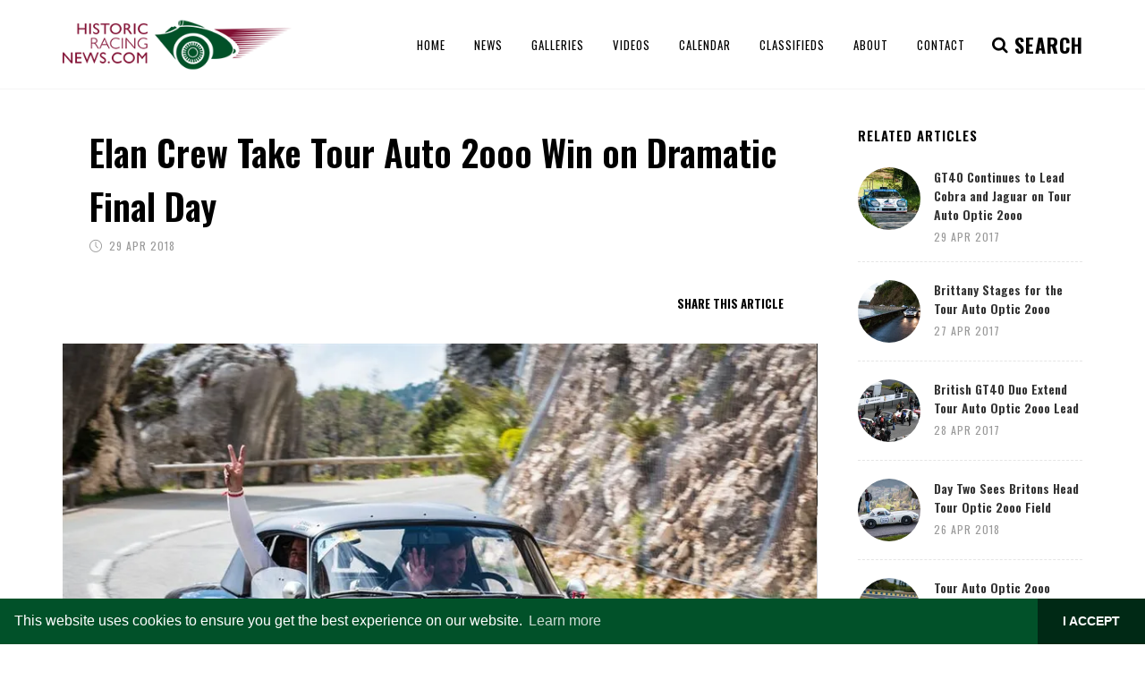

--- FILE ---
content_type: text/html; charset=utf-8
request_url: https://www.historicracingnews.com/Article/Elan-Crew-Take-Tour-Auto-2ooo-Win-on-Dramatic-Final-Day/1622
body_size: 58277
content:
<!DOCTYPE html>
<html>
<head>
    <!-- Google tag (gtag.js) -->
<script async src="https://www.googletagmanager.com/gtag/js?id=G-Z6L0J07FGV"></script>
<script>
  window.dataLayer = window.dataLayer || [];
  function gtag(){dataLayer.push(arguments);}
  gtag('js', new Date());

  gtag('config', 'G-Z6L0J07FGV');
</script>

    <script data-ad-client="ca-pub-1440025967735021" async src="https://pagead2.googlesyndication.com/pagead/js/adsbygoogle.js"></script>

    <meta charset="utf-8" />
    <title>Elan Crew Take Tour Auto 2ooo Win on Dramatic Final Day | HistoricRacingNews.com</title>
    <meta name="keywords" content="Historic Racing News, historic, racing, news, historic motor racing news, classic cars, le mans, goodwood, classic car auction, bomhams, revival, silverstone, classic sports cars, podcasts, classic, motor racing, driver, latest news">
    <meta name="robots" content="index, follow" />
    <meta name="author" content="HistoricRacingNews.com" />
    <meta name="Classification" content="Leading authors of the latest historic racing news" />
    <meta name="Language" content="English" />
    <meta name="Designer" content="Racecar New Media Services Ltd" />
    <meta name="Copyright" content="© Racecar New Media Services Ltd - www.racecar.com" />
    <meta name="Contact" content="info@racecar.com" />
        <meta name="description" content="The 27th Tour Auto Optic 2ooo ended on Saturday with three special stages in the Provencal hinterland and the finish on the Place Massena in Nice. The&#x2026;" />

    <link href="https://fonts.googleapis.com/css?family=Lato:300,400,400i,700,700i|Raleway:300,400,500,600,700|Crete+Round:400i" rel="stylesheet" type="text/css" />

    <link rel="stylesheet" href="/dist/index.css?v=WOMcUadwU6RzsTdDYnYBz2xWQmKvZRcTBwarfHMG3KI" />

    <meta name="viewport" content="width=device-width, initial-scale=1" />

    <link rel="apple-touch-icon" sizes="180x180" href="/images/apple-touch-icon.png">
    <link rel="icon" type="image/png" sizes="32x32" href="/images/favicon-32x32.png">
    <link rel="icon" type="image/png" sizes="16x16" href="/images/favicon-16x16.png">
    <link rel="manifest" href="/images/manifest.json">
    <link rel="mask-icon" href="/images/safari-pinned-tab.svg" color="#015129">
    <meta name="msapplication-TileColor" content="#015129">
    <meta name="theme-color" content="#015129">

    
    <link rel="stylesheet" type="text/css" href="/include/rs-plugin/css/settings.css" media="screen" />
<link rel="stylesheet" type="text/css" href="/include/rs-plugin/css/layers.css">
<link rel="stylesheet" type="text/css" href="/include/rs-plugin/css/navigation.css">


    <link rel="stylesheet" type="text/css" href="//cdnjs.cloudflare.com/ajax/libs/cookieconsent2/3.1.0/cookieconsent.min.css" />
    <script src="//cdnjs.cloudflare.com/ajax/libs/cookieconsent2/3.1.0/cookieconsent.min.js"></script>
    <script>
        window.addEventListener("load", function () {
            window.cookieconsent.initialise({
                "palette": {
                    "popup": {
                        "background": "#015129",
                        "text": "#ffffff"
                    },
                    "button": {
                        "background": "#002915",
                        "text": "#ffffff"
                    }
                },
                "theme": "edgeless",
                "content": {
                    "dismiss": "I ACCEPT",
                    "href": "/About#Privacy-Policy"
                }
            })
        });
    </script>

    
</head>


<body class="stretched no-transition">

    <div id="wrapper" class="clearfix">

        <header id="header">

            <div id="header-wrap">

                <div class="container clearfix">

                    <div id="primary-menu-trigger"><i class="icon-reorder"></i></div>

                    <div id="logo">
                        <a href="/" class="standard-logo" data-dark-logo="/images/logo-dark.png"><img src="/images/logo.png" alt="Historic Racing News Logo"></a>
                        <a href="/" class="retina-logo" data-dark-logo="/images/logo-dark@2x.png"><img src="/images/logo@2x.png" alt="Historic Racing News Logo"></a>
                    </div>
                    <nav id="primary-menu">

                        
<ul class="full-width-nav">
    <li><a href="/"><div>Home</div></a></li>
    <li>
        <a href="/News"><div>News</div></a>
        <ul>
                <li>
                    <a href="/News/Auction">
                        <div>Auction</div>
                    </a>
                </li>
                <li>
                    <a href="/News/Bookshelf">
                        <div>Bookshelf</div>
                    </a>
                </li>
                <li>
                    <a href="/News/Events">
                        <div>Events</div>
                    </a>
                </li>
                <li>
                    <a href="/News/On-This-Day">
                        <div>On This Day</div>
                    </a>
                </li>
                <li>
                    <a href="/News/People">
                        <div>People</div>
                    </a>
                </li>
                <li>
                    <a href="/News/Podcast">
                        <div>Podcast</div>
                    </a>
                </li>
                <li>
                    <a href="/News/Racing">
                        <div>Racing</div>
                    </a>
                </li>
        </ul>
    </li>
    <li><a href="/Galleries"><div>Galleries</div></a></li>
    <li><a href="/Videos"><div>Videos</div></a></li>
    <li><a href="/Calendar"><div>Calendar</div></a></li>
    <li><a href="/Classifieds"><div>Classifieds</div></a></li>
    <li><a href="/About"><div>About</div></a></li>
    <li><a href="/Contact"><div>Contact</div></a></li>
</ul>


                        <div id="top-search">
                            <a href="#" id="top-search-trigger"><i class="icon-search3"></i><i class="icon-line-cross"></i><i class="search-indicator hidden-xs">SEARCH <!--<div class="search-counter"><div class="counter"><span data-from="100" data-to="2154" data-refresh-interval="50" data-speed="3500"></span></div></div>--> </i></a>
                            <form method="get" action="/News/Search">
                                <input type="text" name="query" class="form-control" value="" placeholder="Search and hit enter...">
                            </form>
                        </div>


                    </nav>

                </div>

            </div>

        </header>

        


        


<section id="content">

    <div class="content-wrap">

        <div class="container clearfix stick_in_parent">

            <!-- Post Content
            ============================================= -->
            <div class="postcontent nobottommargin clearfix">

                <div class="single-post nobottommargin news-stories">

                    <div class="article-title bottommargin-sm">
                        <div>
                            <h1 class="medium-title nobottommargin">
                                Elan Crew Take Tour Auto 2ooo Win on Dramatic Final Day
                            </h1>
                        </div>

<ul class="entry-meta clearfix">
    <li>
        <i class="icon-line2-clock"></i>
        29 Apr 2018
    </li>
</ul>

                        <div class="row">
                            <div class="col-md-6 col-sm-12">
                            </div>
                            <div class="col-md-6 col-sm-12 article-author-share">
                                <div class="si-share noborder clearfix">
                                    <span class="text-uppercase font-alt mr-2">Share this Article</span>
                                    <div>
                                        <div class="addthis_inline_share_toolbox_yfr2"></div>
                                    </div>
                                </div>
                            </div>
                        </div>

                    </div>

                        <article class="portfolio-item nopadding w-100 pf-icons pf-illustrations clearfix">
                            <div class="portfolio-image">
                                <div class="fslider" data-arrows="false" data-speed="400" data-pause="4000">
                                    <div class="flexslider">
                                        <div class="slider-wrap">
                                                <div class="slide">
                                                    <a href="/blobs/Images/3740/14b3946d-e0cb-4dcb-8445-b1c88d48b15e.jpg?width=2100&height=1400" data-lightbox="image">
                                                        <img src="/blobs/Images/3740/14b3946d-e0cb-4dcb-8445-b1c88d48b15e.jpg?width=900&height=600">
                                                    </a>
                                                </div>
                                        </div>
                                    </div>
                                </div>
                            </div>
                        </article>

                    <div class="clearfix"></div>

                    <!-- Single Post
                    ============================================= -->
                    <div class="clearfix">

                        <!-- Entry Content
                        ============================================= -->
                        <div class="entry-content article-holder lead">
                            <div class="small">
                                <p>The 27th Tour Auto Optic 2ooo ended on Saturday with three special stages in the Provencal hinterland and the finish on the Place Massena in Nice. The 239 crews that took part left the Grand Palais in Paris five days earlier: they will take away unforgettable memories of the route that gave them the opportunity to discover the most beautiful roads in France. &nbsp;</p>

<p>On their journey from the French capital to Nice with stopovers in Besan&ccedil;on, Meg&egrave;ve, Avignon and Aix-en-Provence they drank in the beauty and variety of the landscapes they crossed. They all shared exciting moments at the wheel of the cars they had carefully prepared for the new 2100-kilometre route. And among them were the lucky few who tasted the magic thrill of victory!<br>
&nbsp;<br>
Swiss crew Raphael Favaro-Yves Badan in their Lotus Elan R26 emerged victorious in this human and sporting adventure. They were in second place on Friday, and they took advantage of the gearbox problems that hit the Ford GT40 driven by British crew, Andrew Smith-James Cottingham, in the second-last stage of the rally. The victors of the 2017 event had to retire after scoring 10 out of the 14 wins possible. Only their fellow-countrymen, Chris Ward-Andy Elcomb (E-Type Jaguar), were able to challenge their domination by clinching victory in two stages. Their hopes of a finish on the 2018 Tour Auto Optic 2ooo podium were dashed by a retirement on the Paul Ricard circuit. Thus, first place in the overall classification went to the Swiss duo Raphael Favaro-Yves Badan in their Lotus Elan R26 from French pair Fr&eacute;d&eacute;ric Jousset-Paul Miliotis (Shelby Cobra 289), and Damien Kohler-Sylvie Laboisne (Lotus Elan R26).<br>
&nbsp;<br>
<img alt="Tour Optic 2ooo 2018" src="/blobs/Images/5672/r-2.jpg?bgcolor=fff" style="float:left; margin:2px; width:320px">French crew Patrick Hautot-Sylvain Cantrel won Group G1 and G2 in their Ford GT40. Americans Cooper Mac Neil-Gunnar Jeannette sealed victory in the H1/H2/I Group in their Porsche 911 RSR 3.0L. Jean-Fran&ccedil;ois and Chlo&eacute; P&eacute;nillard (Porsche Pr&eacute; A) came first in the Index of Performance.<br>
&nbsp;<br>
In the Regularity category victory went to French crew Jean Rigondet-Olivier Souillard (CG 1200 S) who dominated from the first to the last day of the rally. Nicolas Pagano-Michel P&eacute;rin (Alfa Romeo 1750 GTV) scraped home in second place after coming under pressure from the Argentinean pairing, Tomas Hinrichsen and Solange Mayo (Maserati 200 SI) victorious in 2017, who won the Index of Performance.<br>
&nbsp;<br>
Once again the spirit of the Tour Auto 2ooo conquered big crowds proved by the large number of spectators who thronged to the Grand Palais and the finish of the stages, as well as the Dijon-Prenois, Bresse, L&eacute;denon and Paul Ricard circuits. It was also the case at the ten special stages run on closed roads.<img alt="" src="/blobs/Images/5696/r-1.jpg?bgcolor=fff" style="float:right; margin:2px; width:320px"><br>
&nbsp;</p>

                            </div>


                            <div class="clearfix"></div>

                            


                            <div class="clear"></div>

                            <hr class="bottommargin-sm" />

                            <h3 class="uppercase">Popular Articles</h3>

                            
<section id="slider" class="slider-element revslider-wrap clearfix">
    <div class="rev_slider_wrapper" style="width: 100%;margin: 0 auto; background:#000;padding:0px;margin-top:0px;margin-bottom:0px;">
        <div id="rev_slider_19_1" class="rev_slider fullwidthabanner" style="display:none;" data-version="5.4.1">
            <ul>
                    <li data-index="rs-3370"
                        data-transition="fade"
                        data-slotamount="default"
                        data-hideafterloop="0"
                        data-hideslideonmobile="off"
                        data-easein="default"
                        data-easeout="default"
                        data-masterspeed="300"
                        data-thumb="'/blobs/Images/10605/Screen%20Shot%2001-13-26%20at%2003.55%20PM.PNG?width=140&height=140'"
                        data-rotate="0"
                        data-saveperformance="off"
                        data-title="January 2026 Podcast: Auction Round Up, 2026 Anniversaries and the Amazing Life of Whitney Straight"
                        data-param1=""
                        data-param2="" data-param3=""
                        data-param4=""
                        data-param5=""
                        data-param6=""
                        data-param7=""
                        data-param8=""
                        data-param9=""
                        data-param10=""
                        data-description=""
                        data-link="/Article/January-2026-Podcast-Auction-Round-Up-2026-Anniversaries-and-the-Amazing-Life-of-Whitney-Straight/3370">

                        <img src="/blobs/Images/10605/Screen%20Shot%2001-13-26%20at%2003.55%20PM.PNG?width=1295&height=625" alt=""
                             data-bgposition="center center"
                             data-kenburns="on"
                             data-duration="30000"
                             data-ease="Linear.easeNone"
                             data-scalestart="100"
                             data-scaleend="120"
                             data-rotatestart="0"
                             data-rotateend="0"
                             data-blurstart="0"
                             data-blurend="0"
                             data-offsetstart="0 0"
                             data-offsetend="0 0"
                             class="rev-slidebg"
                             data-no-retina>

                        <div class="tp-caption tp-shape tp-shapewrapper tp-resizeme tp-gradientstyle" id="slide-3370-layer-2" data-x="['center','center','center','center']" data-hoffset="['0','0','0','0']" data-y="['bottom','bottom','bottom','bottom']" data-voffset="['0','0','0','0']" data-width="full" data-height="['200','200','200','250']" data-whitespace="nowrap" data-type="shape" data-basealign="slide" data-responsive_offset="on" data-frames='[{"from":"y:50px;opacity:0;","speed":2000,"to":"o:1;","delay":0,"ease":"Power4.easeOut"},{"delay":"wait","speed":300,"to":"opacity:0;","ease":"nothing"}]' data-textAlign="['left','left','left','left']" data-paddingtop="[0,0,0,0]" data-paddingright="[0,0,0,0]" data-paddingbottom="[0,0,0,0]" data-paddingleft="[0,0,0,0]" style="z-index: 5;"> </div>

                        <div class="bannerslider-overlay" style="position: absolute; opacity: 1 !important;	display: block !important; width: 100%; height: 100%; z-index: 5;"></div>

                        <a target="_self" class="tp-caption font-primary tp-resizeme bannerslider-story-title" id="slide-3370-layer-4" data-x="['left','left','left','left']" data-hoffset="['40','40','30','20']" data-y="['bottom','bottom','bottom','bottom']" data-voffset="['65','65','48','48']" data-fontsize="['40','35','25','25']" data-lineheight="['40','35','25','24']" data-width="['580','480','340','260']" data-height="none" data-whitespace="normal" data-type="text" data-actions='' data-basealign="slide" data-responsive_offset="on" data-frames='[{"from":"y:20px;opacity:0;","speed":2000,"to":"o:1;","delay":200,"ease":"Power4.easeOut"},{"delay":"wait","speed":300,"to":"opacity:0;","ease":"nothing"}]' data-textAlign="['left','left','left','left']" data-paddingtop="[0,0,0,0]" data-paddingright="[0,0,0,0]" data-paddingbottom="[0,0,0,0]" data-paddingleft="[0,0,0,0]" style="z-index: 6; min-width: 580px; max-width: 580px; white-space: normal; font-size: 40px; line-height: 40px; font-weight: 600; color: #fff;text-decoration: none;font-family: 'Oswald', sans-serif; opacity: 1 !important;	display: block !important; " href="/Article/January-2026-Podcast-Auction-Round-Up-2026-Anniversaries-and-the-Amazing-Life-of-Whitney-Straight/3370">January 2026 Podcast: Auction Round Up, 2026 Anniversaries and the Amazing Life of Whitney Straight</a>

                        <div class="tp-caption tp-resizeme bannerslider-story-title-caption" id="slide-3370-layer-6" data-x="['left','left','left','left']" data-hoffset="['40','40','30','20']" data-y="['bottom','bottom','bottom','bottom']" data-voffset="['28','28','20','20']" data-fontsize="14" data-whitespace="normal" data-type="text" data-actions='' data-basealign="slide" data-responsive_offset="on" data-frames='[{"from":"y:20px;opacity:0;","speed":2000,"to":"o:1;","delay":400,"ease":"Power4.easeOut"},{"delay":"wait","speed":300,"to":"opacity:0;","ease":"nothing"}]' data-textAlign="['left','left','left','left']" style="min-width: 406px; max-width: 406px;z-index: 6; text-shadow: none; color: #DDD !important; font-size: 20px; line-height: 20px; font-weight: 600; font-family: 'Oswald', sans-serif; font-style: normal; text-transform: uppercase; letter-spacing: 1px; font-weight: 400;">
<i class="icon-time"></i>
13 Jan 2026
     &nbsp; / &nbsp;
    <i class="icon-folder-open"></i>
<a href="/News/Podcast">Podcast</a>                        </div>
                    </li>
                    <li data-index="rs-3369"
                        data-transition="fade"
                        data-slotamount="default"
                        data-hideafterloop="0"
                        data-hideslideonmobile="off"
                        data-easein="default"
                        data-easeout="default"
                        data-masterspeed="300"
                        data-thumb="'/blobs/Images/10604/Bruce_McLaren_at_1962_Dutch_Grand_Prix.jpg?width=140&height=140'"
                        data-rotate="0"
                        data-saveperformance="off"
                        data-title="December Podcast: Book Month as the Team Suggest some Stocking Fillers from Santa"
                        data-param1=""
                        data-param2="" data-param3=""
                        data-param4=""
                        data-param5=""
                        data-param6=""
                        data-param7=""
                        data-param8=""
                        data-param9=""
                        data-param10=""
                        data-description=""
                        data-link="/Article/December-Podcast-Book-Month-as-the-Team-Suggest-some-Stocking-Fillers-from-Santa/3369">

                        <img src="/blobs/Images/10604/Bruce_McLaren_at_1962_Dutch_Grand_Prix.jpg?width=1295&height=625" alt=""
                             data-bgposition="center center"
                             data-kenburns="on"
                             data-duration="30000"
                             data-ease="Linear.easeNone"
                             data-scalestart="100"
                             data-scaleend="120"
                             data-rotatestart="0"
                             data-rotateend="0"
                             data-blurstart="0"
                             data-blurend="0"
                             data-offsetstart="0 0"
                             data-offsetend="0 0"
                             class="rev-slidebg"
                             data-no-retina>

                        <div class="tp-caption tp-shape tp-shapewrapper tp-resizeme tp-gradientstyle" id="slide-3369-layer-2" data-x="['center','center','center','center']" data-hoffset="['0','0','0','0']" data-y="['bottom','bottom','bottom','bottom']" data-voffset="['0','0','0','0']" data-width="full" data-height="['200','200','200','250']" data-whitespace="nowrap" data-type="shape" data-basealign="slide" data-responsive_offset="on" data-frames='[{"from":"y:50px;opacity:0;","speed":2000,"to":"o:1;","delay":0,"ease":"Power4.easeOut"},{"delay":"wait","speed":300,"to":"opacity:0;","ease":"nothing"}]' data-textAlign="['left','left','left','left']" data-paddingtop="[0,0,0,0]" data-paddingright="[0,0,0,0]" data-paddingbottom="[0,0,0,0]" data-paddingleft="[0,0,0,0]" style="z-index: 5;"> </div>

                        <div class="bannerslider-overlay" style="position: absolute; opacity: 1 !important;	display: block !important; width: 100%; height: 100%; z-index: 5;"></div>

                        <a target="_self" class="tp-caption font-primary tp-resizeme bannerslider-story-title" id="slide-3369-layer-4" data-x="['left','left','left','left']" data-hoffset="['40','40','30','20']" data-y="['bottom','bottom','bottom','bottom']" data-voffset="['65','65','48','48']" data-fontsize="['40','35','25','25']" data-lineheight="['40','35','25','24']" data-width="['580','480','340','260']" data-height="none" data-whitespace="normal" data-type="text" data-actions='' data-basealign="slide" data-responsive_offset="on" data-frames='[{"from":"y:20px;opacity:0;","speed":2000,"to":"o:1;","delay":200,"ease":"Power4.easeOut"},{"delay":"wait","speed":300,"to":"opacity:0;","ease":"nothing"}]' data-textAlign="['left','left','left','left']" data-paddingtop="[0,0,0,0]" data-paddingright="[0,0,0,0]" data-paddingbottom="[0,0,0,0]" data-paddingleft="[0,0,0,0]" style="z-index: 6; min-width: 580px; max-width: 580px; white-space: normal; font-size: 40px; line-height: 40px; font-weight: 600; color: #fff;text-decoration: none;font-family: 'Oswald', sans-serif; opacity: 1 !important;	display: block !important; " href="/Article/December-Podcast-Book-Month-as-the-Team-Suggest-some-Stocking-Fillers-from-Santa/3369">December Podcast: Book Month as the Team Suggest some Stocking Fillers from Santa</a>

                        <div class="tp-caption tp-resizeme bannerslider-story-title-caption" id="slide-3369-layer-6" data-x="['left','left','left','left']" data-hoffset="['40','40','30','20']" data-y="['bottom','bottom','bottom','bottom']" data-voffset="['28','28','20','20']" data-fontsize="14" data-whitespace="normal" data-type="text" data-actions='' data-basealign="slide" data-responsive_offset="on" data-frames='[{"from":"y:20px;opacity:0;","speed":2000,"to":"o:1;","delay":400,"ease":"Power4.easeOut"},{"delay":"wait","speed":300,"to":"opacity:0;","ease":"nothing"}]' data-textAlign="['left','left','left','left']" style="min-width: 406px; max-width: 406px;z-index: 6; text-shadow: none; color: #DDD !important; font-size: 20px; line-height: 20px; font-weight: 600; font-family: 'Oswald', sans-serif; font-style: normal; text-transform: uppercase; letter-spacing: 1px; font-weight: 400;">
<i class="icon-time"></i>
6 Dec 2025
     &nbsp; / &nbsp;
    <i class="icon-folder-open"></i>
<a href="/News/Podcast">Podcast</a>                        </div>
                    </li>
                    <li data-index="rs-3368"
                        data-transition="fade"
                        data-slotamount="default"
                        data-hideafterloop="0"
                        data-hideslideonmobile="off"
                        data-easein="default"
                        data-easeout="default"
                        data-masterspeed="300"
                        data-thumb="'/blobs/Images/10603/2020_Clark_1600x800-scaled.jpg?width=140&height=140'"
                        data-rotate="0"
                        data-saveperformance="off"
                        data-title="November Podcast: Jim Clark, the Man, the Museum and the Greatest Season in Motorsport"
                        data-param1=""
                        data-param2="" data-param3=""
                        data-param4=""
                        data-param5=""
                        data-param6=""
                        data-param7=""
                        data-param8=""
                        data-param9=""
                        data-param10=""
                        data-description=""
                        data-link="/Article/November-Podcast-Jim-Clark-the-Man-the-Museum-and-the-Greatest-Season-in-Motorsport/3368">

                        <img src="/blobs/Images/10603/2020_Clark_1600x800-scaled.jpg?width=1295&height=625" alt=""
                             data-bgposition="center center"
                             data-kenburns="on"
                             data-duration="30000"
                             data-ease="Linear.easeNone"
                             data-scalestart="100"
                             data-scaleend="120"
                             data-rotatestart="0"
                             data-rotateend="0"
                             data-blurstart="0"
                             data-blurend="0"
                             data-offsetstart="0 0"
                             data-offsetend="0 0"
                             class="rev-slidebg"
                             data-no-retina>

                        <div class="tp-caption tp-shape tp-shapewrapper tp-resizeme tp-gradientstyle" id="slide-3368-layer-2" data-x="['center','center','center','center']" data-hoffset="['0','0','0','0']" data-y="['bottom','bottom','bottom','bottom']" data-voffset="['0','0','0','0']" data-width="full" data-height="['200','200','200','250']" data-whitespace="nowrap" data-type="shape" data-basealign="slide" data-responsive_offset="on" data-frames='[{"from":"y:50px;opacity:0;","speed":2000,"to":"o:1;","delay":0,"ease":"Power4.easeOut"},{"delay":"wait","speed":300,"to":"opacity:0;","ease":"nothing"}]' data-textAlign="['left','left','left','left']" data-paddingtop="[0,0,0,0]" data-paddingright="[0,0,0,0]" data-paddingbottom="[0,0,0,0]" data-paddingleft="[0,0,0,0]" style="z-index: 5;"> </div>

                        <div class="bannerslider-overlay" style="position: absolute; opacity: 1 !important;	display: block !important; width: 100%; height: 100%; z-index: 5;"></div>

                        <a target="_self" class="tp-caption font-primary tp-resizeme bannerslider-story-title" id="slide-3368-layer-4" data-x="['left','left','left','left']" data-hoffset="['40','40','30','20']" data-y="['bottom','bottom','bottom','bottom']" data-voffset="['65','65','48','48']" data-fontsize="['40','35','25','25']" data-lineheight="['40','35','25','24']" data-width="['580','480','340','260']" data-height="none" data-whitespace="normal" data-type="text" data-actions='' data-basealign="slide" data-responsive_offset="on" data-frames='[{"from":"y:20px;opacity:0;","speed":2000,"to":"o:1;","delay":200,"ease":"Power4.easeOut"},{"delay":"wait","speed":300,"to":"opacity:0;","ease":"nothing"}]' data-textAlign="['left','left','left','left']" data-paddingtop="[0,0,0,0]" data-paddingright="[0,0,0,0]" data-paddingbottom="[0,0,0,0]" data-paddingleft="[0,0,0,0]" style="z-index: 6; min-width: 580px; max-width: 580px; white-space: normal; font-size: 40px; line-height: 40px; font-weight: 600; color: #fff;text-decoration: none;font-family: 'Oswald', sans-serif; opacity: 1 !important;	display: block !important; " href="/Article/November-Podcast-Jim-Clark-the-Man-the-Museum-and-the-Greatest-Season-in-Motorsport/3368">November Podcast: Jim Clark, the Man, the Museum and the Greatest Season in Motorsport</a>

                        <div class="tp-caption tp-resizeme bannerslider-story-title-caption" id="slide-3368-layer-6" data-x="['left','left','left','left']" data-hoffset="['40','40','30','20']" data-y="['bottom','bottom','bottom','bottom']" data-voffset="['28','28','20','20']" data-fontsize="14" data-whitespace="normal" data-type="text" data-actions='' data-basealign="slide" data-responsive_offset="on" data-frames='[{"from":"y:20px;opacity:0;","speed":2000,"to":"o:1;","delay":400,"ease":"Power4.easeOut"},{"delay":"wait","speed":300,"to":"opacity:0;","ease":"nothing"}]' data-textAlign="['left','left','left','left']" style="min-width: 406px; max-width: 406px;z-index: 6; text-shadow: none; color: #DDD !important; font-size: 20px; line-height: 20px; font-weight: 600; font-family: 'Oswald', sans-serif; font-style: normal; text-transform: uppercase; letter-spacing: 1px; font-weight: 400;">
<i class="icon-time"></i>
11 Nov 2025
     &nbsp; / &nbsp;
    <i class="icon-folder-open"></i>
<a href="/News/Podcast">Podcast</a>                        </div>
                    </li>
                    <li data-index="rs-3367"
                        data-transition="fade"
                        data-slotamount="default"
                        data-hideafterloop="0"
                        data-hideslideonmobile="off"
                        data-easein="default"
                        data-easeout="default"
                        data-masterspeed="300"
                        data-thumb="'/blobs/Images/10602/Screenshot%202025-10-03%20at%2016.31.08.png?width=140&height=140'"
                        data-rotate="0"
                        data-saveperformance="off"
                        data-title="October 2025: Romain Dumas - Le Mans Winner and Historic Ace!"
                        data-param1=""
                        data-param2="" data-param3=""
                        data-param4=""
                        data-param5=""
                        data-param6=""
                        data-param7=""
                        data-param8=""
                        data-param9=""
                        data-param10=""
                        data-description=""
                        data-link="/Article/October-2025-Romain-Dumas-Le-Mans-Winner-and-Historic-Ace-/3367">

                        <img src="/blobs/Images/10602/Screenshot%202025-10-03%20at%2016.31.08.png?width=1295&height=625" alt=""
                             data-bgposition="center center"
                             data-kenburns="on"
                             data-duration="30000"
                             data-ease="Linear.easeNone"
                             data-scalestart="100"
                             data-scaleend="120"
                             data-rotatestart="0"
                             data-rotateend="0"
                             data-blurstart="0"
                             data-blurend="0"
                             data-offsetstart="0 0"
                             data-offsetend="0 0"
                             class="rev-slidebg"
                             data-no-retina>

                        <div class="tp-caption tp-shape tp-shapewrapper tp-resizeme tp-gradientstyle" id="slide-3367-layer-2" data-x="['center','center','center','center']" data-hoffset="['0','0','0','0']" data-y="['bottom','bottom','bottom','bottom']" data-voffset="['0','0','0','0']" data-width="full" data-height="['200','200','200','250']" data-whitespace="nowrap" data-type="shape" data-basealign="slide" data-responsive_offset="on" data-frames='[{"from":"y:50px;opacity:0;","speed":2000,"to":"o:1;","delay":0,"ease":"Power4.easeOut"},{"delay":"wait","speed":300,"to":"opacity:0;","ease":"nothing"}]' data-textAlign="['left','left','left','left']" data-paddingtop="[0,0,0,0]" data-paddingright="[0,0,0,0]" data-paddingbottom="[0,0,0,0]" data-paddingleft="[0,0,0,0]" style="z-index: 5;"> </div>

                        <div class="bannerslider-overlay" style="position: absolute; opacity: 1 !important;	display: block !important; width: 100%; height: 100%; z-index: 5;"></div>

                        <a target="_self" class="tp-caption font-primary tp-resizeme bannerslider-story-title" id="slide-3367-layer-4" data-x="['left','left','left','left']" data-hoffset="['40','40','30','20']" data-y="['bottom','bottom','bottom','bottom']" data-voffset="['65','65','48','48']" data-fontsize="['40','35','25','25']" data-lineheight="['40','35','25','24']" data-width="['580','480','340','260']" data-height="none" data-whitespace="normal" data-type="text" data-actions='' data-basealign="slide" data-responsive_offset="on" data-frames='[{"from":"y:20px;opacity:0;","speed":2000,"to":"o:1;","delay":200,"ease":"Power4.easeOut"},{"delay":"wait","speed":300,"to":"opacity:0;","ease":"nothing"}]' data-textAlign="['left','left','left','left']" data-paddingtop="[0,0,0,0]" data-paddingright="[0,0,0,0]" data-paddingbottom="[0,0,0,0]" data-paddingleft="[0,0,0,0]" style="z-index: 6; min-width: 580px; max-width: 580px; white-space: normal; font-size: 40px; line-height: 40px; font-weight: 600; color: #fff;text-decoration: none;font-family: 'Oswald', sans-serif; opacity: 1 !important;	display: block !important; " href="/Article/October-2025-Romain-Dumas-Le-Mans-Winner-and-Historic-Ace-/3367">October 2025: Romain Dumas - Le Mans Winner and Historic Ace!</a>

                        <div class="tp-caption tp-resizeme bannerslider-story-title-caption" id="slide-3367-layer-6" data-x="['left','left','left','left']" data-hoffset="['40','40','30','20']" data-y="['bottom','bottom','bottom','bottom']" data-voffset="['28','28','20','20']" data-fontsize="14" data-whitespace="normal" data-type="text" data-actions='' data-basealign="slide" data-responsive_offset="on" data-frames='[{"from":"y:20px;opacity:0;","speed":2000,"to":"o:1;","delay":400,"ease":"Power4.easeOut"},{"delay":"wait","speed":300,"to":"opacity:0;","ease":"nothing"}]' data-textAlign="['left','left','left','left']" style="min-width: 406px; max-width: 406px;z-index: 6; text-shadow: none; color: #DDD !important; font-size: 20px; line-height: 20px; font-weight: 600; font-family: 'Oswald', sans-serif; font-style: normal; text-transform: uppercase; letter-spacing: 1px; font-weight: 400;">
<i class="icon-time"></i>
3 Oct 2025
     &nbsp; / &nbsp;
    <i class="icon-folder-open"></i>
<a href="/News/Podcast">Podcast</a>                        </div>
                    </li>
            </ul>
            <div class="tp-bannertimer" style="height: 8px; background: rgba(255,255,255,0.25);"></div>
        </div>
    </div>
</section>


                        </div>

                    </div><!-- .entry end -->

                </div>

            </div><!-- .postcontent end -->
            <!-- Sidebar
            ============================================= -->
            <div class="sidebar nobottommargin col_last clearfix">
                <div class="sidebar-widgets-wrap">

                    
<div class="widget clearfix">

    <h4>Related Articles</h4>

    <div class="tab-content clearfix" id="tabs-1">

        <div class="square">

                <div class="spost clearfix">
                    <div class="entry-image">
                        <a class="nobg" href="/Article/GT40-Continues-to-Lead-Cobra-and-Jaguar-on-Tour-Auto-Optic-2ooo/994">
                                <img src="/blobs/Images/2269/a15d74bc-21c2-4e1e-a5d4-c67b9fe4ee12.jpg?width=140&height=140" alt="Ligier JS2 DFV">
                        </a>
                    </div>
                    <div class="entry-c">
                        <div class="entry-title">
                            <h4>
                                <a href="/Article/GT40-Continues-to-Lead-Cobra-and-Jaguar-on-Tour-Auto-Optic-2ooo/994">
                                    GT40 Continues to Lead Cobra and Jaguar on Tour Auto Optic 2ooo
                                </a>
                            </h4>
                        </div>
                        <ul class="entry-meta article-dets">
                            <li>29 Apr 2017</li>
                        </ul>
                    </div>
                </div>
                <div class="spost clearfix">
                    <div class="entry-image">
                        <a class="nobg" href="/Article/Brittany-Stages-for-the-Tour-Auto-Optic-2ooo-/989">
                                <img src="/blobs/Images/2264/05e960ad-c8d6-4c83-a073-4849b3f367f7.JPG?width=140&height=140" alt="Tour Auto in Brittany">
                        </a>
                    </div>
                    <div class="entry-c">
                        <div class="entry-title">
                            <h4>
                                <a href="/Article/Brittany-Stages-for-the-Tour-Auto-Optic-2ooo-/989">
                                    Brittany Stages for the Tour Auto Optic 2ooo 
                                </a>
                            </h4>
                        </div>
                        <ul class="entry-meta article-dets">
                            <li>27 Apr 2017</li>
                        </ul>
                    </div>
                </div>
                <div class="spost clearfix">
                    <div class="entry-image">
                        <a class="nobg" href="/Article/British-GT40-Duo-Extend-Tour-Auto-Optic-2ooo-Lead/993">
                                <img src="/blobs/Images/2268/382a626d-d5a0-4c2c-bd75-8aef5eed52ad.jpg?width=140&height=140" alt="Tour Auto Optic 2ooo 2017">
                        </a>
                    </div>
                    <div class="entry-c">
                        <div class="entry-title">
                            <h4>
                                <a href="/Article/British-GT40-Duo-Extend-Tour-Auto-Optic-2ooo-Lead/993">
                                    British GT40 Duo Extend Tour Auto Optic 2ooo Lead
                                </a>
                            </h4>
                        </div>
                        <ul class="entry-meta article-dets">
                            <li>28 Apr 2017</li>
                        </ul>
                    </div>
                </div>
                <div class="spost clearfix">
                    <div class="entry-image">
                        <a class="nobg" href="/Article/Day-Two-Sees-Britons-Head-Tour-Optic-2ooo-Field-/1611">
                                <img src="/blobs/Images/3574/b75fc182-7b6c-4b4f-994b-25a63b162c5d.jpg?width=140&height=140" alt="Jaguar E-Type">
                        </a>
                    </div>
                    <div class="entry-c">
                        <div class="entry-title">
                            <h4>
                                <a href="/Article/Day-Two-Sees-Britons-Head-Tour-Optic-2ooo-Field-/1611">
                                    Day Two Sees Britons Head Tour Optic 2ooo Field 
                                </a>
                            </h4>
                        </div>
                        <ul class="entry-meta article-dets">
                            <li>26 Apr 2018</li>
                        </ul>
                    </div>
                </div>
                <div class="spost clearfix">
                    <div class="entry-image">
                        <a class="nobg" href="/Article/Tour-Auto-Optic-2ooo-Opening-Day-Takes-in-Le-Mans/985">
                                <img src="/blobs/Images/2260/92802245-02c9-4501-aa87-c09c69dc65d2.jpg?width=140&height=140" alt="Ligier JS2 DFV">
                        </a>
                    </div>
                    <div class="entry-c">
                        <div class="entry-title">
                            <h4>
                                <a href="/Article/Tour-Auto-Optic-2ooo-Opening-Day-Takes-in-Le-Mans/985">
                                    Tour Auto Optic 2ooo Opening Day Takes in Le Mans
                                </a>
                            </h4>
                        </div>
                        <ul class="entry-meta article-dets">
                            <li>26 Apr 2017</li>
                        </ul>
                    </div>
                </div>
                <div class="spost clearfix">
                    <div class="entry-image">
                        <a class="nobg" href="/Article/Smith-and-Cottingham-Win-2017-Tour-Auto-Optic-2ooo/995">
                                <img src="/blobs/Images/2270/582fa3eb-236e-44d0-a4a4-e05466d337c8.jpg?width=140&height=140" alt="Tour Auto Winners 2017">
                        </a>
                    </div>
                    <div class="entry-c">
                        <div class="entry-title">
                            <h4>
                                <a href="/Article/Smith-and-Cottingham-Win-2017-Tour-Auto-Optic-2ooo/995">
                                    Smith and Cottingham Win 2017 Tour Auto Optic 2ooo
                                </a>
                            </h4>
                        </div>
                        <ul class="entry-meta article-dets">
                            <li>30 Apr 2017</li>
                        </ul>
                    </div>
                </div>
                <div class="spost clearfix">
                    <div class="entry-image">
                        <a class="nobg" href="/Article/GT40-Duo-Head-Tour-Optic-2ooo-After-Day-One/1608">
                                <img src="/blobs/Images/3571/222583ec-aa6c-447d-8fb6-bffbc60bb42f.jpg?width=140&height=140" alt="Smith and Cottingham GT40">
                        </a>
                    </div>
                    <div class="entry-c">
                        <div class="entry-title">
                            <h4>
                                <a href="/Article/GT40-Duo-Head-Tour-Optic-2ooo-After-Day-One/1608">
                                    GT40 Duo Head Tour Optic 2ooo After Day One
                                </a>
                            </h4>
                        </div>
                        <ul class="entry-meta article-dets">
                            <li>25 Apr 2018</li>
                        </ul>
                    </div>
                </div>
                <div class="spost clearfix">
                    <div class="entry-image">
                        <a class="nobg" href="/Article/Video-Peter-Auto-Announce-2019-Tour-Auto-Optic-2ooo-Route/2084">
                                <img src="/blobs/Images/6224/HER_0103.jpg?width=140&height=140" alt="Video: Peter Auto Announce 2019 Tour Auto Optic 2ooo Route">
                        </a>
                    </div>
                    <div class="entry-c">
                        <div class="entry-title">
                            <h4>
                                <a href="/Article/Video-Peter-Auto-Announce-2019-Tour-Auto-Optic-2ooo-Route/2084">
                                    Video: Peter Auto Announce 2019 Tour Auto Optic 2ooo Route
                                </a>
                            </h4>
                        </div>
                        <ul class="entry-meta article-dets">
                            <li>12 Dec 2018</li>
                        </ul>
                    </div>
                </div>
                <div class="spost clearfix">
                    <div class="entry-image">
                        <a class="nobg" href="/Article/Smith-and-Nottingham-Pull-Clear-in-Tour-Optic-2ooo/1614">
                                <img src="/blobs/Images/3576/806871a4-9050-4cbb-85cb-7cf7ee1ba0ca.jpg?width=140&height=140" alt="Tour Optic 2ooo">
                        </a>
                    </div>
                    <div class="entry-c">
                        <div class="entry-title">
                            <h4>
                                <a href="/Article/Smith-and-Nottingham-Pull-Clear-in-Tour-Optic-2ooo/1614">
                                    Smith and Nottingham Pull Clear in Tour Optic 2ooo
                                </a>
                            </h4>
                        </div>
                        <ul class="entry-meta article-dets">
                            <li>27 Apr 2018</li>
                        </ul>
                    </div>
                </div>
                <div class="spost clearfix">
                    <div class="entry-image">
                        <a class="nobg" href="/Article/Escort-Crews-Ease-Away-in-Roger-Albert-Clark-Rally/2987">
                                <img src="/blobs/Images/9625/Screen%20Shot%202019-11-24%20at%2015.08.22.png?width=140&height=140" alt="Escort Crews Ease Away in Roger Albert Clark Rally">
                        </a>
                    </div>
                    <div class="entry-c">
                        <div class="entry-title">
                            <h4>
                                <a href="/Article/Escort-Crews-Ease-Away-in-Roger-Albert-Clark-Rally/2987">
                                    Escort Crews Ease Away in Roger Albert Clark Rally
                                </a>
                            </h4>
                        </div>
                        <ul class="entry-meta article-dets">
                            <li>24 Nov 2019</li>
                        </ul>
                    </div>
                </div>
        </div>
    </div>
</div>

                    <div class="widget clearfix">
    <h4>Newsletter Subscribe</h4>
    <p>Sign up to our newsletter and be the first to here all the latest Historic Racing news.</p>
    <div class="widget-subscribe-form-result"></div>
    <a href="http://eepurl.com/dsv_Xf" target="_blank" class="button text-center nomargin" style="width:100%;">Subscribe</a>
</div>

                    <div class="widget clearfix">
    <h4>Twitter</h4>
    <div class="social-feed-container"></div>
</div>

                    
<div class="widget clearfix">

    <h4>Popular Tags</h4>
    <div class="tagcloud">
            <a href="/News/Tag/hscc">
                HSCC
            </a>
            <a href="/News/Tag/porsche">
                Porsche
            </a>
            <a href="/News/Tag/hsr">
                HSR
            </a>
            <a href="/News/Tag/goodwood">
                Goodwood
            </a>
            <a href="/News/Tag/silverstone-classic">
                Silverstone Classic
            </a>
            <a href="/News/Tag/formula-one">
                Formula One
            </a>
            <a href="/News/Tag/le-mans">
                Le Mans
            </a>
            <a href="/News/Tag/ferrari">
                Ferrari
            </a>
            <a href="/News/Tag/touring-car-masters">
                Touring Car Masters
            </a>
    </div>
</div>



                </div>

            </div><!-- .sidebar end -->

        </div>

    </div>

</section><!-- #content end -->





        <footer id="footer" class="dark">

    <div id="copyrights">

        <div class="container clearfix">

            <div class="row">
                <div class="col-md-6 bottommargin-sm">
                    <div class="copyright-links">
                        <img src="/images/footer-logo.png" alt="Historic Racing News" class="footer-logo">
                        &copy; 2026 HistoricRacingNews.com&nbsp;
                        | &nbsp; Site by <a href="https://www.racecar.com/" target="_blank" class="racecar">racecar</a>
                        | <a href="/About#About-Us">About Us</a>
                        | <a href="/Contact">Contact</a>
                        | <a href="/About#Privacy-Policy">Privacy Policy</a>
                        | <a href="/About#Terms-And-Conditions">Terms and Conditions</a>
                        <br />
                        <br />
                    </div>

                </div>

                <div class="col-md-2 col-sm-4 col-6">
                    <div class="widget widget_links clearfix">
                        <h4 class="uppercase bottommargin-xsm text-white">Follow Us</h4>
                    </div>
                    <h5 class="t300">
                        <a href="https://www.facebook.com/Historicracingnews/" target="_blank">Facebook</a><br />
                        <a href="https://twitter.com/HistRacingNews" target="_blank">Twitter</a><br />
                        <a href="https://www.instagram.com/historicracingnews/" target="_blank">Instagram</a><br />
                    </h5>
                </div>

                <div class="col-md-2 col-sm-4 col-6">
                    <div class="widget widget_links clearfix">
                        <h4 class="uppercase bottommargin-xsm text-white">Categories</h4>
                    </div>
                    <h5 class="t300">
                                <a href="/News/Auction">
                                    Auction
                                </a>
                                    <br />
                                <a href="/News/Bookshelf">
                                    Bookshelf
                                </a>
                                    <br />
                                <a href="/News/Events">
                                    Events
                                </a>
                                    <br />
                                <a href="/News/On-This-Day">
                                    On This Day
                                </a>
                                    <br />
                                <a href="/News/People">
                                    People
                                </a>
                                    <br />
                                <a href="/News/Podcast">
                                    Podcast
                                </a>
                                    <br />
                                <a href="/News/Racing">
                                    Racing
                                </a>
                    </h5>
                </div>

                <div class="col-md-2 col-sm-4 col-6">
                    <div class="widget widget_links clearfix">
                        <h4 class="uppercase bottommargin-xsm text-white">Links</h4>
                    </div>
                    <h5 class="t300">
                        <a href="/">Home</a><br />
                        <a href="/News">News</a><br />
                        <a href="/Galleries">Galleries</a><br />
                        <a href="/Classifieds">Classifieds</a><br />
                        <a href="/Calendar">Calendar</a><br />
                    </h5>
                </div>

            </div>

        </div>

    </div>


</footer>


    </div>

    <div id="gotoTop" class="icon-angle-up"></div>

    <script src="/dist/index/main.js?v=2Jopyh6oXIrUL5ioATS5tu7rQ8jdwC4_mGnIE06NJu8"></script>

    


    <script src="/instashow/elfsight-instagram-feed.js"></script>

    <script>
        (function (w, d) {
            var b = d.getElementsByTagName('body')[0];
            var s = d.createElement("script"); s.async = true;
            var v = !("IntersectionObserver" in w) ? "8.9.0" : "10.8.0";
            s.src = "/lib/lazyload/" + v + "/lazyload.min.js";
            w.lazyLoadOptions = {};
            b.appendChild(s);
        }(window, document));
    </script>

    
    <script type="text/javascript" src="https://s7.addthis.com/js/300/addthis_widget.js#pubid=ra-53172bfd287a45e5"></script>
    <script src="/dist/twitterFeed/main.js"></script>
    <script>
        (function () {
            $stickyAnchor = $('#sticky-anchor');

            function sticky_relocate() {
                if ($stickyAnchor.length) {
                    var window_top = $(window).scrollTop();
                    var div_top = $stickyAnchor.offset().top;
                    if (window_top > div_top) {
                        $('#sticky').addClass('stick');
                    } else {
                        $('#sticky').removeClass('stick');
                    }
                }
            }

            $(document).ready(function () {

                $(window).scroll(sticky_relocate);
                sticky_relocate();
            });
        })();
</script>

    <script src="/include/rs-plugin/js/jquery.themepunch.tools.min.js"></script>
<script src="/include/rs-plugin/js/jquery.themepunch.revolution.min.js"></script>
<script src="/include/rs-plugin/js/extensions/revolution.extension.actions.min.js"></script>
<script src="/include/rs-plugin/js/extensions/revolution.extension.carousel.min.js"></script>
<script src="/include/rs-plugin/js/extensions/revolution.extension.kenburn.min.js"></script>
<script src="/include/rs-plugin/js/extensions/revolution.extension.layeranimation.min.js"></script>
<script src="/include/rs-plugin/js/extensions/revolution.extension.migration.min.js"></script>
<script src="/include/rs-plugin/js/extensions/revolution.extension.navigation.min.js"></script>
<script src="/include/rs-plugin/js/extensions/revolution.extension.parallax.min.js"></script>
<script src="/include/rs-plugin/js/extensions/revolution.extension.slideanims.min.js"></script>
<script src="/include/rs-plugin/js/extensions/revolution.extension.video.min.js"></script>
<script>
    var sliderSize;
        sliderSize = "auto";
</script>
<script>
        var tpj = jQuery;
        var revapi19;
        tpj(document).ready(function () {
            if (tpj("#rev_slider_19_1").revolution == undefined) {
                revslider_showDoubleJqueryError("#rev_slider_19_1");
            } else {
                revapi19 = tpj("#rev_slider_19_1").show().revolution({
                    sliderType: "carousel",
                    jsFileLocation: "/include/rs-plugin/js/",
                    sliderLayout: sliderSize,
                    dottedOverlay: "none",
                    delay: 5000,
                    navigation: {
                        keyboardNavigation: "on",
                        keyboard_direction: "horizontal",
                        mouseScrollNavigation: "off",
                        onHoverStop: "off",
                        tabs: {
                            style: "hesperiden",
                            enable: true,
                            width: 260,
                            height: 80,
                            min_width: 260,
                            wrapper_padding: 20,
                            wrapper_color: "#1e1e1e",
                            wrapper_opacity: "1",
                            tmp: '<div class="tp-tab-content">  <span class="tp-tab-date">{{param1}}</span>  <span class="tp-tab-title">{{title}}</span> <span class="tp-tab-date tp-tab-para">{{param2}}</span></div><div class="tp-tab-image"></div>',
                            visibleAmount: 9,
                            hide_onmobile: false,
                            hide_under: 480,
                            hide_onleave: false,
                            hide_delay: 200,
                            direction: "horizontal",
                            span: true,
                            position: "outer-bottom",
                            space: 10,
                            h_align: "center",
                            v_align: "bottom",
                            h_offset: 0,
                            v_offset: 0
                        }
                    },
                    carousel: {
                        horizontal_align: "center",
                        vertical_align: "center",
                        fadeout: "on",
                        vary_fade: "on",
                        maxVisibleItems: 3,
                        infinity: "on",
                        space: 0,
                        stretch: "off",
                        showLayersAllTime: "off",
                        easing: "Power3.easeInOut",
                        speed: "800"
                    },
                    responsiveLevels: [2000, 1199, 992, 768, 576, 420],
                    visibilityLevels: [2000, 1199, 992, 768, 576, 420],
                    gridwidth: [1140, 1024, 768, 510, 481, 500],
                    gridheight: [550, 450, 350, 260, 250, 240],
                    lazyType: "single",
                    shadow: 0,
                    spinner: "off",
                    stopLoop: "on",
                    stopAfterLoops: -1,
                    stopAtSlide: -1,
                    shuffle: "off",
                    autoHeight: "off",
                    disableProgressBar: "off",
                    hideThumbsOnMobile: "off",
                    hideSliderAtLimit: 0,
                    hideCaptionAtLimit: 0,
                    hideAllCaptionAtLilmit: 0,
                    debugMode: false,
                    fallbacks: {
                        simplifyAll: "off",
                        nextSlideOnWindowFocus: "off",
                        disableFocusListener: false,
                    }
                });
            }
        });

        $('#rev_slider_19_1').on('touchstart', '.tp-caption > a', function () {
            self.location = $(this).attr('href');
        });
</script>

</body>
</html>

--- FILE ---
content_type: text/html; charset=utf-8
request_url: https://www.google.com/recaptcha/api2/aframe
body_size: 265
content:
<!DOCTYPE HTML><html><head><meta http-equiv="content-type" content="text/html; charset=UTF-8"></head><body><script nonce="i-l0JHWosdniuDhRMEP-2w">/** Anti-fraud and anti-abuse applications only. See google.com/recaptcha */ try{var clients={'sodar':'https://pagead2.googlesyndication.com/pagead/sodar?'};window.addEventListener("message",function(a){try{if(a.source===window.parent){var b=JSON.parse(a.data);var c=clients[b['id']];if(c){var d=document.createElement('img');d.src=c+b['params']+'&rc='+(localStorage.getItem("rc::a")?sessionStorage.getItem("rc::b"):"");window.document.body.appendChild(d);sessionStorage.setItem("rc::e",parseInt(sessionStorage.getItem("rc::e")||0)+1);localStorage.setItem("rc::h",'1769758703547');}}}catch(b){}});window.parent.postMessage("_grecaptcha_ready", "*");}catch(b){}</script></body></html>